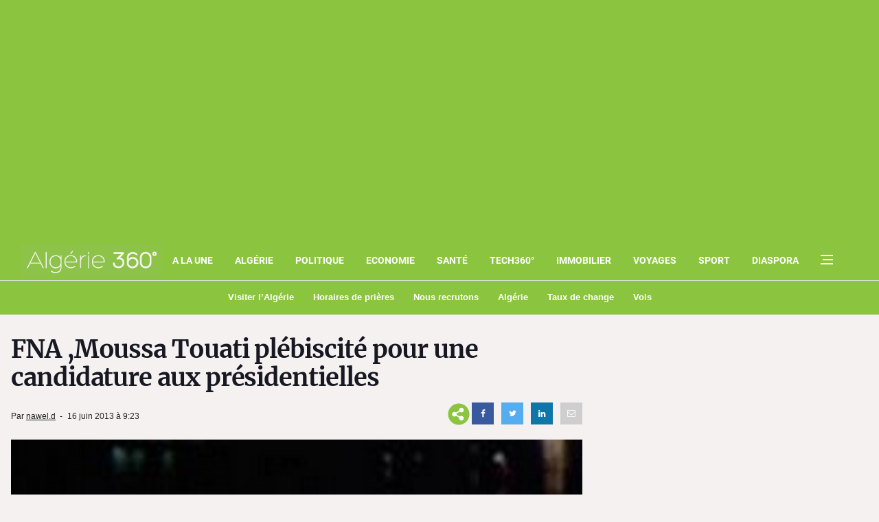

--- FILE ---
content_type: text/html; charset=utf-8
request_url: https://www.google.com/recaptcha/api2/aframe
body_size: 267
content:
<!DOCTYPE HTML><html><head><meta http-equiv="content-type" content="text/html; charset=UTF-8"></head><body><script nonce="_W9no53IkCuWhnbMD_ZW5w">/** Anti-fraud and anti-abuse applications only. See google.com/recaptcha */ try{var clients={'sodar':'https://pagead2.googlesyndication.com/pagead/sodar?'};window.addEventListener("message",function(a){try{if(a.source===window.parent){var b=JSON.parse(a.data);var c=clients[b['id']];if(c){var d=document.createElement('img');d.src=c+b['params']+'&rc='+(localStorage.getItem("rc::a")?sessionStorage.getItem("rc::b"):"");window.document.body.appendChild(d);sessionStorage.setItem("rc::e",parseInt(sessionStorage.getItem("rc::e")||0)+1);localStorage.setItem("rc::h",'1769684314729');}}}catch(b){}});window.parent.postMessage("_grecaptcha_ready", "*");}catch(b){}</script></body></html>

--- FILE ---
content_type: application/javascript; charset=utf-8
request_url: https://fundingchoicesmessages.google.com/f/AGSKWxU64z4CdgH2jxRDjCv3cyDCxQvaN42YeWyULqqukFGyzCp6JIlGMw09CK6JQGoxKZeh0Se7slihEcpkRefdzfRESBgE1oottKYJDIJ--5Lo2Saj-1FGnaoDtkNNNE53c_7U98CejsYOBJvxfR51zKrj2BRaBhOit_YtzPgUwt694BkXXl8uqE2h913D/__custom_ad_/spotxchangevpaid./600x75_/plugins_ads_/xpiads.
body_size: -1284
content:
window['ed204391-0203-429a-8ab7-ed2ed1c02165'] = true;